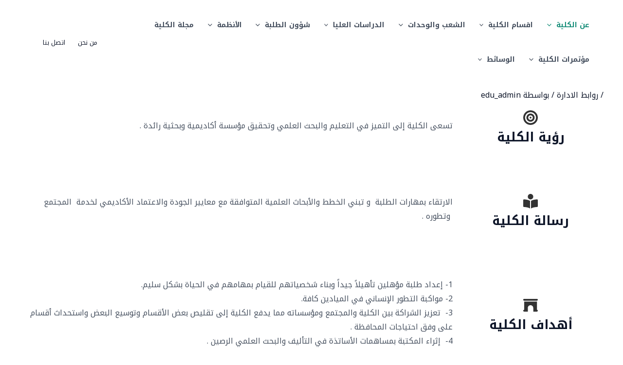

--- FILE ---
content_type: text/css
request_url: https://uomisan.edu.iq/eduweb/ar/wp-content/uploads/uag-plugin/assets/1000/uag-css-522.css?ver=1768369677
body_size: 5436
content:
.wp-block-uagb-container{display:flex;position:relative;box-sizing:border-box;transition-property:box-shadow;transition-duration:0.2s;transition-timing-function:ease}.wp-block-uagb-container .spectra-container-link-overlay{bottom:0;left:0;position:absolute;right:0;top:0;z-index:10}.wp-block-uagb-container.uagb-is-root-container{margin-left:auto;margin-right:auto}.wp-block-uagb-container.alignfull.uagb-is-root-container .uagb-container-inner-blocks-wrap{display:flex;position:relative;box-sizing:border-box;margin-left:auto !important;margin-right:auto !important}.wp-block-uagb-container .wp-block-uagb-blockquote,.wp-block-uagb-container .wp-block-spectra-pro-login,.wp-block-uagb-container .wp-block-spectra-pro-register{margin:unset}.wp-block-uagb-container .uagb-container__video-wrap{height:100%;width:100%;top:0;left:0;position:absolute;overflow:hidden;-webkit-transition:opacity 1s;-o-transition:opacity 1s;transition:opacity 1s}.wp-block-uagb-container .uagb-container__video-wrap video{max-width:100%;width:100%;height:100%;margin:0;line-height:1;border:none;display:inline-block;vertical-align:baseline;-o-object-fit:cover;object-fit:cover;background-size:cover}.wp-block-uagb-container.uagb-layout-grid{display:grid;width:100%}.wp-block-uagb-container.uagb-layout-grid>.uagb-container-inner-blocks-wrap{display:inherit;width:inherit}.wp-block-uagb-container.uagb-layout-grid>.uagb-container-inner-blocks-wrap>.wp-block-uagb-container{max-width:unset !important;width:unset !important}.wp-block-uagb-container.uagb-layout-grid>.wp-block-uagb-container{max-width:unset !important;width:unset !important}.wp-block-uagb-container.uagb-layout-grid.uagb-is-root-container{margin-left:auto;margin-right:auto}.wp-block-uagb-container.uagb-layout-grid.uagb-is-root-container>.wp-block-uagb-container{max-width:unset !important;width:unset !important}.wp-block-uagb-container.uagb-layout-grid.alignwide.uagb-is-root-container{margin-left:auto;margin-right:auto}.wp-block-uagb-container.uagb-layout-grid.alignfull.uagb-is-root-container .uagb-container-inner-blocks-wrap{display:inherit;position:relative;box-sizing:border-box;margin-left:auto !important;margin-right:auto !important}body .wp-block-uagb-container>.uagb-container-inner-blocks-wrap>*:not(.wp-block-uagb-container):not(.wp-block-uagb-column):not(.wp-block-uagb-container):not(.wp-block-uagb-section):not(.uagb-container__shape):not(.uagb-container__video-wrap):not(.wp-block-spectra-pro-register):not(.wp-block-spectra-pro-login):not(.uagb-slider-container):not(.spectra-image-gallery__control-lightbox):not(.wp-block-uagb-info-box),body .wp-block-uagb-container>.uagb-container-inner-blocks-wrap,body .wp-block-uagb-container>*:not(.wp-block-uagb-container):not(.wp-block-uagb-column):not(.wp-block-uagb-container):not(.wp-block-uagb-section):not(.uagb-container__shape):not(.uagb-container__video-wrap):not(.wp-block-spectra-pro-register):not(.wp-block-spectra-pro-login):not(.uagb-slider-container):not(.spectra-container-link-overlay):not(.spectra-image-gallery__control-lightbox):not(.wp-block-uagb-lottie):not(.uagb-faq__outer-wrap){min-width:unset !important;width:100%;position:relative}body .ast-container .wp-block-uagb-container>.uagb-container-inner-blocks-wrap>.wp-block-uagb-container>ul,body .ast-container .wp-block-uagb-container>.uagb-container-inner-blocks-wrap>.wp-block-uagb-container ol,body .ast-container .wp-block-uagb-container>.uagb-container-inner-blocks-wrap>ul,body .ast-container .wp-block-uagb-container>.uagb-container-inner-blocks-wrap ol{max-width:-webkit-fill-available;margin-block-start:0;margin-block-end:0;margin-left:20px}.ast-plain-container .editor-styles-wrapper .block-editor-block-list__layout.is-root-container .uagb-is-root-container.wp-block-uagb-container.alignwide{margin-left:auto;margin-right:auto}.uagb-container__shape{overflow:hidden;position:absolute;left:0;width:100%;line-height:0;direction:ltr}.uagb-container__shape-top{top:-3px}.uagb-container__shape-bottom{bottom:-3px}.uagb-container__shape.uagb-container__invert.uagb-container__shape-bottom,.uagb-container__shape.uagb-container__invert.uagb-container__shape-top{-webkit-transform:rotate(180deg);-ms-transform:rotate(180deg);transform:rotate(180deg)}.uagb-container__shape.uagb-container__shape-flip svg{transform:translateX(-50%) rotateY(180deg)}.uagb-container__shape svg{display:block;width:-webkit-calc(100% + 1.3px);width:calc(100% + 1.3px);position:relative;left:50%;-webkit-transform:translateX(-50%);-ms-transform:translateX(-50%);transform:translateX(-50%)}.uagb-container__shape .uagb-container__shape-fill{-webkit-transform-origin:center;-ms-transform-origin:center;transform-origin:center;-webkit-transform:rotateY(0deg);transform:rotateY(0deg)}.uagb-container__shape.uagb-container__shape-above-content{z-index:9;pointer-events:none}.nv-single-page-wrap .nv-content-wrap.entry-content .wp-block-uagb-container.alignfull{margin-left:calc(50% - 50vw);margin-right:calc(50% - 50vw)}@media only screen and (max-width: 767px){.wp-block-uagb-container .wp-block-uagb-advanced-heading{width:-webkit-fill-available}}.wp-block-uagb-image--align-none{justify-content:center}
.uagb-ifb-content>svg *{-webkit-transition:all 0.2s;-o-transition:all 0.2s;transition:all 0.2s}.uagb-ifb-content>svg,.uagb-ifb-content{display:inline-block}.uagb-ifb-content>svg{vertical-align:middle;width:inherit;height:inherit;font-style:initial}.uagb-ifb-content .uagb-ifb-icon-wrap svg{box-sizing:content-box;width:inherit;height:inherit}.uagb-ifb-button-wrapper:empty{display:none}div.uagb-ifb-button-wrapper a.uagb-infobox-cta-link,div.uagb-ifb-cta a.uagb-infobox-cta-link,.entry .entry-content a.uagb-infobox-cta-link,a.uagb-infobox-link-wrap,.entry .entry-content a.uagb-infobox-link-wrap{text-decoration:none;align-items:center}.uagb-infobox-icon-left-title.uagb-infobox-image-valign-middle .uagb-ifb-title-wrap,.uagb-infobox-icon-right-title.uagb-infobox-image-valign-middle .uagb-ifb-title-wrap,.uagb-infobox-image-valign-middle .uagb-ifb-icon-wrap,.uagb-infobox-image-valign-middle .uagb-ifb-image-content,.uagb-infobox-icon-left.uagb-infobox-image-valign-middle .uagb-ifb-content,.uagb-infobox-icon-right.uagb-infobox-image-valign-middle .uagb-ifb-content{-ms-flex-item-align:center;-webkit-align-self:center;align-self:center}.uagb-infobox-icon-left-title.uagb-infobox-image-valign-top .uagb-ifb-title-wrap,.uagb-infobox-icon-right-title.uagb-infobox-image-valign-top .uagb-ifb-title-wrap,.uagb-infobox-image-valign-top .uagb-ifb-icon-wrap,.uagb-infobox-image-valign-top .uagb-ifb-image-content,.uagb-infobox-icon-left.uagb-infobox-image-valign-top .uagb-ifb-content,.uagb-infobox-icon-right.uagb-infobox-image-valign-top .uagb-ifb-content{-webkit-align-self:self-start;align-self:self-start}.uagb-infobox-left{justify-content:flex-start;text-align:left;-webkit-box-pack:start;-ms-flex-pack:start;-webkit-justify-content:flex-start;-moz-box-pack:start}.uagb-infobox-center{justify-content:center;text-align:center;-webkit-box-pack:center;-ms-flex-pack:center;-webkit-justify-content:center;-moz-box-pack:center}.uagb-infobox-right{justify-content:flex-end;text-align:right;-webkit-box-pack:end;-ms-flex-pack:end;-webkit-justify-content:flex-end;-moz-box-pack:end}.uagb-infobox-icon-above-title.uagb-infobox__content-wrap,.uagb-infobox-icon-below-title.uagb-infobox__content-wrap{display:block;width:100%}.uagb-infobox-icon-left-title .uagb-ifb-content>svg,.uagb-infobox-icon-left .uagb-ifb-content>svg{margin-right:10px}.uagb-infobox-icon-right-title .uagb-ifb-content>svg,.uagb-infobox-icon-right .uagb-ifb-content>svg{margin-left:10px}.uagb-infobox-icon-left.uagb-infobox__content-wrap,.uagb-infobox-icon-right.uagb-infobox__content-wrap,.uagb-infobox-icon-left-title .uagb-ifb-left-title-image,.uagb-infobox-icon-right-title .uagb-ifb-right-title-image{display:-webkit-box;display:-ms-flexbox;display:-webkit-flex;display:-moz-box;display:flex;-js-display:flex}.uagb-infobox-icon-left-title .uagb-ifb-left-title-image .uagb-ifb-image-content,.uagb-infobox-icon-right-title .uagb-ifb-right-title-image .uagb-ifb-image-content,.uagb-infobox-icon-left .uagb-ifb-image-content,.uagb-infobox-icon-right .uagb-ifb-image-content{flex-shrink:0;line-height:0}.uagb-infobox-icon-left-title .uagb-ifb-left-title-image .uagb-ifb-title-wrap,.uagb-infobox-icon-right-title .uagb-ifb-right-title-image .uagb-ifb-title-wrap,.uagb-infobox-icon-left .uagb-ifb-content,.uagb-infobox-icon-right .uagb-ifb-content{flex-grow:1}.uagb-infobox-icon-right.uagb-infobox__content-wrap,.uagb-infobox-icon-right-title .uagb-ifb-right-title-image{-webkit-box-pack:end;-ms-flex-pack:end;-webkit-justify-content:flex-end;-moz-box-pack:end;justify-content:flex-end}.uagb-ifb-content img{position:relative;display:inline-block;line-height:0;width:auto;height:auto !important;max-width:100%;border-radius:inherit;-webkit-box-sizing:content-box;-moz-box-sizing:content-box;-webkit-border-radius:inherit}.uagb-infobox-module-link{position:absolute;top:0;right:0;bottom:0;left:0;z-index:4;width:100%;height:100%}.uagb-edit-mode .uagb-infobox-module-link{z-index:2}.uagb-infobox-link-icon-after{margin-right:0;margin-left:5px}.uagb-infobox-link-icon-before{margin-right:5px;margin-left:0}.uagb-infobox-link-icon{-webkit-transition:all 200ms linear;transition:all 200ms linear}.uagb-infobox__content-wrap{box-sizing:border-box;position:relative;width:100%;word-break:break-word;z-index:1}.uagb-ifb-separator{display:inline-block;margin:0;border-top-color:#333;border-top-style:solid;border-top-width:2px;line-height:0}.uagb-ifb-button-wrapper{line-height:1}.uagb-ifb-button-wrapper.uagb-ifb-button-type-text .uagb-infobox-cta-link.wp-block-button__link{background-color:unset;border:none}.uagb-ifb-button-wrapper.uagb-ifb-button-type-text .uagb-infobox-cta-link.wp-block-button__link:hover{background-color:unset;border-color:unset}.uagb-ifb-button-wrapper .uagb-infobox-cta-link{cursor:pointer}.uagb-ifb-button-wrapper .uagb-infobox-cta-link.wp-block-button__link{width:auto}.uagb-ifb-button-wrapper .wp-block-button__link svg,.uagb-ifb-button-wrapper .ast-outline-button svg{fill:currentColor}.uagb-infobox__content-wrap a{-webkit-box-shadow:none;box-shadow:none;text-decoration:none}.uagb-ifb-title-wrap{width:100%}.uagb-ifb-title{margin-block-start:0}.uagb-ifb-title-wrap .uagb-ifb-title-prefix{display:block;padding:0;margin:0}.uagb-infobox__content-wrap.uagb-infobox__content-wrap{position:relative}.uagb-ifb-content{width:100%}.uagb-infobox__content-wrap.uagb-infobox,.uagb-ifb-content,.uagb-ifb-title-wrap,.uagb-ifb-title-prefix *,svg.dashicon.dashicons-upload{z-index:1}a.uagb-infobox-link-wrap{color:inherit}.uagb-ifb-content p:empty{display:none}.uagb-infobox__content-wrap .uagb-ifb-content img{display:inline-block;max-width:100%}.uagb-infobox__content-wrap .uagb-ifb-content svg{display:inline-block}.uagb-infobox__content-wrap .uagb-ifb-icon-wrap,.uagb-infobox-icon-left .uagb-ifb-image-content,.uagb-infobox-icon-right .uagb-ifb-image-content{box-sizing:content-box}.uagb-infobox-cta-link>svg{vertical-align:middle;width:15px;height:15px;font-size:15px}.uagb-infobox-cta-link{display:inline-flex}.block-editor-page #wpwrap .uagb-infobox-cta-link svg,.uagb-infobox-cta-link svg{font-style:normal}.uagb-infobox-icon-left-title .uagb-ifb-icon-wrap,.uagb-infobox-icon-left .uagb-ifb-icon-wrap{margin-right:10px;line-height:0}.uagb-infobox-icon-right-title .uagb-ifb-icon-wrap,.uagb-infobox-icon-right .uagb-ifb-icon-wrap{margin-left:10px;line-height:0}html[dir="rtl"] .uagb-infobox-icon-left-title .uagb-ifb-icon-wrap,html[dir="rtl"] .uagb-infobox-icon-left .uagb-ifb-icon-wrap{margin-left:10px;line-height:0}html[dir="rtl"] .uagb-infobox-icon-right-title .uagb-ifb-icon-wrap,html[dir="rtl"] .uagb-infobox-icon-right .uagb-ifb-icon-wrap{margin-right:10px;line-height:0}html[dir="rtl"] .uagb-infobox-left{justify-content:flex-end;text-align:right;-webkit-box-pack:end;-ms-flex-pack:end;-webkit-justify-content:flex-end;-moz-box-pack:end}html[dir="rtl"] .uagb-infobox-right{justify-content:flex-start;text-align:left;-webkit-box-pack:start;-ms-flex-pack:start;-webkit-justify-content:flex-start;-moz-box-pack:start}.uagb-infobox-icon-left .uagb-ifb-left-right-wrap,.uagb-infobox-icon-right .uagb-ifb-left-right-wrap,.uagb-infobox-icon-left-title .uagb-ifb-left-title-image,.uagb-infobox-icon-right-title .uagb-ifb-right-title-image{display:-webkit-box;display:-ms-flexbox;display:flex}.uagb-infobox-icon-right .uagb-ifb-left-right-wrap,.uagb-infobox-icon-right-title .uagb-ifb-right-title-image{-webkit-box-pack:end;-ms-flex-pack:end;-webkit-justify-content:flex-end;-moz-box-pack:end;justify-content:flex-end}a.uagb-infbox__link-to-all{position:absolute;top:0;left:0;z-index:3;width:100%;height:100%;box-shadow:none;text-decoration:none;-webkit-box-shadow:none}@media only screen and (max-width: 976px){.uagb-infobox-stacked-tablet.uagb-infobox__content-wrap .uagb-ifb-image-content{padding:0;margin-bottom:20px}.uagb-infobox-stacked-tablet.uagb-reverse-order-tablet.uagb-infobox__content-wrap{display:-webkit-inline-box;display:-ms-inline-flexbox;display:-webkit-inline-flex;display:-moz-inline-box;display:inline-flex;flex-direction:column-reverse;-js-display:inline-flex;-webkit-box-orient:vertical;-webkit-box-direction:reverse;-ms-flex-direction:column-reverse;-webkit-flex-direction:column-reverse;-moz-box-orient:vertical;-moz-box-direction:reverse}.uagb-infobox-stacked-tablet.uagb-infobox__content-wrap .uagb-ifb-content,.uagb-infobox-stacked-tablet.uagb-infobox__content-wrap .uagb-ifb-icon-wrap,.uagb-infobox-stacked-tablet.uagb-infobox__content-wrap .uagb-ifb-image-content{display:block;width:100%;text-align:center}.uagb-infobox-stacked-tablet.uagb-infobox__content-wrap .uagb-ifb-icon-wrap,.uagb-infobox-stacked-tablet.uagb-infobox__content-wrap .uagb-ifb-image-content{margin-right:0;margin-left:0}.uagb-infobox-stacked-tablet.uagb-infobox__content-wrap{display:inline-block}.uagb-infobox-icon-left-title.uagb-infobox-stacked-tablet .uagb-ifb-image-content,.uagb-infobox-icon-left-title.uagb-infobox-stacked-tablet .uagb-ifb-icon-wrap,.uagb-infobox-icon-left.uagb-infobox-stacked-tablet .uagb-ifb-image-content,.uagb-infobox-icon-left.uagb-infobox-stacked-tablet .uagb-ifb-icon-wrap{margin-right:0}.uagb-infobox-icon-right-title.uagb-infobox-stacked-tablet .uagb-ifb-image-content,.uagb-infobox-icon-right-title.uagb-infobox-stacked-tablet .uagb-ifb-icon-wrap,.uagb-infobox-icon-right.uagb-infobox-stacked-tablet .uagb-ifb-image-content,.uagb-infobox-icon-right.uagb-infobox-stacked-tablet .uagb-ifb-icon-wrap{margin-left:0}.uagb-infobox-icon-left-title .uagb-ifb-separator{margin:10px 0}}@media screen and (max-width: 767px){.uagb-infobox-stacked-mobile.uagb-infobox__content-wrap{display:inline-block}.uagb-infobox-stacked-mobile.uagb-infobox__content-wrap .uagb-ifb-image-content,.uagb-infobox-stacked-mobile.uagb-infobox__content-wrap .uagb-ifb-icon-wrap{padding:0;margin-bottom:20px;margin-right:0;margin-left:0}.uagb-infobox-stacked-mobile.uagb-infobox__content-wrap.uagb-reverse-order-mobile{display:-webkit-inline-box;display:-ms-inline-flexbox;display:-webkit-inline-flex;display:-moz-inline-box;display:inline-flex;flex-direction:column-reverse;-js-display:inline-flex;-webkit-box-orient:vertical;-webkit-box-direction:reverse;-ms-flex-direction:column-reverse;-webkit-flex-direction:column-reverse;-moz-box-orient:vertical;-moz-box-direction:reverse}.uagb-infobox-stacked-mobile.uagb-infobox__content-wrap .uagb-ifb-image-content,.uagb-infobox-stacked-mobile.uagb-infobox__content-wrap .uagb-ifb-icon-wrap,.uagb-infobox-stacked-mobile.uagb-infobox__content-wrap .uagb-ifb-content{display:block;width:100%;text-align:center}.uagb-infobox-icon-left-title.uagb-infobox-stacked-mobile .uagb-ifb-image-content,.uagb-infobox-icon-left-title.uagb-infobox-stacked-mobile .uagb-ifb-icon-wrap,.uagb-infobox-icon-left.uagb-infobox-stacked-mobile .uagb-ifb-image-content,.uagb-infobox-icon-left.uagb-infobox-stacked-mobile .uagb-ifb-icon-wrap{margin-right:0}.uagb-infobox-icon-right-title.uagb-infobox-stacked-mobile .uagb-ifb-image-content,.uagb-infobox-icon-right-title.uagb-infobox-stacked-mobile .uagb-ifb-icon-wrap,.uagb-infobox-icon-right.uagb-infobox-stacked-mobile .uagb-ifb-image-content,.uagb-infobox-icon-right.uagb-infobox-stacked-mobile .uagb-ifb-icon-wrap{margin-left:0}.uagb-infobox-icon-left-title .uagb-ifb-separator{margin:10px 0}}.uagb-ifb-icon svg{width:inherit;height:inherit;vertical-align:middle}.uagb-ifb-button-icon{height:15px;width:15px;font-size:15px;vertical-align:middle}.uagb-ifb-button-icon svg{height:inherit;width:inherit;display:inline-block}.uagb-ifb-button-icon.uagb-ifb-align-icon-after{float:right}.uagb-ifb-cta-button{display:inline-block}.uagb-disable-link{pointer-events:none}@media only screen and (min-width: 977px){.uagb-infobox-margin-wrapper{display:flex}}.uagb-ifb-content .uagb-ifb-desc p:last-child{margin-bottom:0}
.wp-block-uagb-container.uagb-block-158035ab .uagb-container__shape-top svg{width: calc( 100% + 1.3px );}.wp-block-uagb-container.uagb-block-158035ab .uagb-container__shape.uagb-container__shape-top .uagb-container__shape-fill{fill: rgba(51,51,51,1);}.wp-block-uagb-container.uagb-block-158035ab .uagb-container__shape-bottom svg{width: calc( 100% + 1.3px );}.wp-block-uagb-container.uagb-block-158035ab .uagb-container__shape.uagb-container__shape-bottom .uagb-container__shape-fill{fill: rgba(51,51,51,1);}.wp-block-uagb-container.uagb-block-158035ab .uagb-container__video-wrap video{opacity: 1;}.wp-block-uagb-container.uagb-is-root-container .uagb-block-158035ab{max-width: 100%;width: 100%;}.wp-block-uagb-container.uagb-is-root-container.alignfull.uagb-block-158035ab > .uagb-container-inner-blocks-wrap{--inner-content-custom-width: min( 100%, 1200px);max-width: var(--inner-content-custom-width);width: 100%;flex-direction: row;align-items: center;justify-content: center;flex-wrap: nowrap;row-gap: 20px;column-gap: 20px;}.wp-block-uagb-container.uagb-block-158035ab{box-shadow: 0px 0px   #00000070 ;padding-top: 10px;padding-bottom: 10px;padding-left: 10px;padding-right: 10px;margin-top: 0px !important;margin-bottom: 50px !important;margin-left: 0px;margin-right: 0px;overflow: visible;order: initial;border-color: inherit;row-gap: 20px;column-gap: 20px;}.wp-block-uagb-container.uagb-block-9141987e .uagb-container__shape-top svg{width: calc( 100% + 1.3px );}.wp-block-uagb-container.uagb-block-9141987e .uagb-container__shape.uagb-container__shape-top .uagb-container__shape-fill{fill: rgba(51,51,51,1);}.wp-block-uagb-container.uagb-block-9141987e .uagb-container__shape-bottom svg{width: calc( 100% + 1.3px );}.wp-block-uagb-container.uagb-block-9141987e .uagb-container__shape.uagb-container__shape-bottom .uagb-container__shape-fill{fill: rgba(51,51,51,1);}.wp-block-uagb-container.uagb-block-9141987e .uagb-container__video-wrap video{opacity: 1;}.wp-block-uagb-container.uagb-is-root-container .uagb-block-9141987e{max-width: 25%;width: 100%;}.wp-block-uagb-container.uagb-is-root-container.alignfull.uagb-block-9141987e > .uagb-container-inner-blocks-wrap{--inner-content-custom-width: min( 100%, 1200px);max-width: var(--inner-content-custom-width);width: 100%;flex-direction: column;align-items: center;justify-content: center;flex-wrap: nowrap;row-gap: 20px;column-gap: 20px;}.wp-block-uagb-container.uagb-block-9141987e{box-shadow: 0px 0px   #00000070 ;padding-top: 10px;padding-bottom: 10px;padding-left: 10px;padding-right: 10px;margin-top:  !important;margin-bottom:  !important;overflow: visible;order: initial;border-color: inherit;flex-direction: column;align-items: center;justify-content: center;flex-wrap: nowrap;row-gap: 20px;column-gap: 20px;}.uagb-block-8ddebd8d .uagb-ifb-icon{width: 30px;line-height: 30px;}.uagb-block-8ddebd8d .uagb-ifb-icon > span{font-size: 30px;width: 30px;line-height: 30px;color: #333;}.uagb-block-8ddebd8d .uagb-ifb-icon svg{fill: #333;}.uagb-block-8ddebd8d.uagb-infobox__content-wrap .uagb-ifb-icon-wrap svg{width: 30px;height: 30px;line-height: 30px;font-size: 30px;color: #333;fill: #333;}.uagb-block-8ddebd8d .uagb-ifb-content .uagb-ifb-icon-wrap svg{line-height: 30px;font-size: 30px;color: #333;fill: #333;}.uagb-block-8ddebd8d .uagb-iconbox-icon-wrap{margin: auto;display: inline-flex;align-items: center;justify-content: center;box-sizing: content-box;width: 30px;height: 30px;line-height: 30px;padding-left: 0px;padding-right: 0px;padding-top: 0px;padding-bottom: 0px;}.uagb-block-8ddebd8d.uagb-infobox__content-wrap .uagb-ifb-icon-wrap > svg{padding-left: 0px;padding-right: 0px;padding-top: 0px;padding-bottom: 0px;}.uagb-block-8ddebd8d.uagb-infobox__content-wrap .uagb-ifb-content .uagb-ifb-icon-wrap > svg{padding-left: 0px;padding-right: 0px;padding-top: 0px;padding-bottom: 0px;}.uagb-block-8ddebd8d .uagb-ifb-content .uagb-ifb-left-title-image svg{width: 30px;line-height: 30px;font-size: 30px;color: #333;fill: #333;}.uagb-block-8ddebd8d .uagb-ifb-content .uagb-ifb-right-title-image svg{width: 30px;line-height: 30px;font-size: 30px;color: #333;fill: #333;}.uagb-block-8ddebd8d .uagb-infobox__content-wrap .uagb-ifb-imgicon-wrap{padding-left: 0px;padding-right: 0px;padding-top: 0px;padding-bottom: 0px;}.uagb-block-8ddebd8d .uagb-infobox .uagb-ifb-image-content img{border-radius: 0px;}.uagb-block-8ddebd8d.uagb-infobox__content-wrap img{padding-left: 0px;padding-right: 0px;padding-top: 0px;padding-bottom: 0px;border-radius: 0px;}.uagb-block-8ddebd8d.uagb-infobox__content-wrap .uagb-ifb-content .uagb-ifb-right-title-image > img{padding-left: 0px;padding-right: 0px;padding-top: 0px;padding-bottom: 0px;border-radius: 0px;}.uagb-block-8ddebd8d.uagb-infobox__content-wrap .uagb-ifb-content .uagb-ifb-left-title-image > img{padding-left: 0px;padding-right: 0px;padding-top: 0px;padding-bottom: 0px;border-radius: 0px;}.uagb-block-8ddebd8d.uagb-infobox__content-wrap .uagb-ifb-content > img{padding-left: 0px;padding-right: 0px;padding-top: 0px;padding-bottom: 0px;border-radius: 0px;}.uagb-block-8ddebd8d .uagb-ifb-title-wrap .uagb-ifb-title-prefix{margin-bottom: 10px;margin-top: 5px;}.uagb-block-8ddebd8d.wp-block-uagb-info-box .uagb-ifb-title{margin-bottom: 10px;}.uagb-block-8ddebd8d.wp-block-uagb-info-box .uagb-ifb-desc{margin-bottom: 20px;}.uagb-block-8ddebd8d .uagb-ifb-separator{width: 30%;border-top-width: 2px;border-top-color: #333;border-top-style: solid;margin-bottom: 0px;}.uagb-block-8ddebd8d .uagb-infobox__content-wrap .uagb-ifb-separator{width: 30%;border-top-width: 2px;border-top-color: #333;border-top-style: solid;}.uagb-block-8ddebd8d .uagb-ifb-align-icon-after{margin-left: 5px;}.uagb-block-8ddebd8d .uagb-ifb-align-icon-before{margin-right: 5px;}.uagb-block-8ddebd8d.uagb-infobox__content-wrap .uagb-ifb-content svg{box-sizing: content-box;}.uagb-block-8ddebd8d.uagb-infobox__content-wrap .uagb-ifb-content img{box-sizing: content-box;}.uagb-block-8ddebd8d .uagb-infobox__content-wrap{text-align: center;}.uagb-block-8ddebd8d.uagb-infobox-icon-above-title{text-align: center;}.uagb-block-8ddebd8d.uagb-infobox__content-wrap .uagb-infobox-cta-link > svg {margin-left: 5px;}[dir=rtl] .uagb-block-8ddebd8d .uagb-iconbox-icon-wrap{padding-right: 0px;padding-left: 0px;}[dir=rtl] .uagb-block-8ddebd8d.uagb-infobox__content-wrap .uagb-ifb-icon-wrap > svg{padding-right: 0px;padding-left: 0px;}[dir=rtl] .uagb-block-8ddebd8d.uagb-infobox__content-wrap .uagb-ifb-content .uagb-ifb-icon-wrap > svg{padding-right: 0px;padding-left: 0px;}[dir=rtl] .uagb-block-8ddebd8d.uagb-infobox__content-wrap img{padding-right: 0px;padding-left: 0px;}[dir=rtl] .uagb-block-8ddebd8d.uagb-infobox__content-wrap .uagb-ifb-content .uagb-ifb-right-title-image > img{padding-right: 0px;padding-left: 0px;}[dir=rtl] .uagb-block-8ddebd8d.uagb-infobox__content-wrap .uagb-ifb-content .uagb-ifb-left-title-image > img{padding-right: 0px;padding-left: 0px;}[dir=rtl] .uagb-block-8ddebd8d.uagb-infobox__content-wrap .uagb-ifb-content > img{padding-right: 0px;padding-left: 0px;}[dir=rtl] .uagb-block-8ddebd8d.uagb-infobox__content-wrap{text-align: center;}[dir=rtl] .uagb-block-8ddebd8d.uagb-infobox-icon-above-title{text-align: center;}[dir=rtl] .uagb-block-8ddebd8d.uagb-infobox__content-wrap .uagb-infobox-cta-link > svg{margin-right: 5px;margin-left: 0px;}.wp-block-uagb-container.uagb-block-308a01ce .uagb-container__shape-top svg{width: calc( 100% + 1.3px );}.wp-block-uagb-container.uagb-block-308a01ce .uagb-container__shape.uagb-container__shape-top .uagb-container__shape-fill{fill: rgba(51,51,51,1);}.wp-block-uagb-container.uagb-block-308a01ce .uagb-container__shape-bottom svg{width: calc( 100% + 1.3px );}.wp-block-uagb-container.uagb-block-308a01ce .uagb-container__shape.uagb-container__shape-bottom .uagb-container__shape-fill{fill: rgba(51,51,51,1);}.wp-block-uagb-container.uagb-block-308a01ce .uagb-container__video-wrap video{opacity: 1;}.wp-block-uagb-container.uagb-is-root-container .uagb-block-308a01ce{max-width: 75%;width: 100%;}.wp-block-uagb-container.uagb-is-root-container.alignfull.uagb-block-308a01ce > .uagb-container-inner-blocks-wrap{--inner-content-custom-width: min( 100%, 1200px);max-width: var(--inner-content-custom-width);width: 100%;flex-direction: column;align-items: center;justify-content: center;flex-wrap: nowrap;row-gap: 20px;column-gap: 20px;}.wp-block-uagb-container.uagb-block-308a01ce{box-shadow: 0px 0px   #00000070 ;padding-top: 10px;padding-bottom: 10px;padding-left: 10px;padding-right: 10px;margin-top:  !important;margin-bottom:  !important;overflow: visible;order: initial;border-color: inherit;flex-direction: column;align-items: center;justify-content: center;flex-wrap: nowrap;row-gap: 20px;column-gap: 20px;}.uagb-block-2de911c7 .uagb-ifb-icon{width: 30px;line-height: 30px;}.uagb-block-2de911c7 .uagb-ifb-icon > span{font-size: 30px;width: 30px;line-height: 30px;color: #333;}.uagb-block-2de911c7 .uagb-ifb-icon svg{fill: #333;}.uagb-block-2de911c7.uagb-infobox__content-wrap .uagb-ifb-icon-wrap svg{width: 30px;height: 30px;line-height: 30px;font-size: 30px;color: #333;fill: #333;}.uagb-block-2de911c7 .uagb-ifb-content .uagb-ifb-icon-wrap svg{line-height: 30px;font-size: 30px;color: #333;fill: #333;}.uagb-block-2de911c7 .uagb-iconbox-icon-wrap{margin: auto;display: inline-flex;align-items: center;justify-content: center;box-sizing: content-box;width: 30px;height: 30px;line-height: 30px;padding-left: 0px;padding-right: 0px;padding-top: 0px;padding-bottom: 0px;}.uagb-block-2de911c7.uagb-infobox__content-wrap .uagb-ifb-icon-wrap > svg{padding-left: 0px;padding-right: 0px;padding-top: 0px;padding-bottom: 0px;}.uagb-block-2de911c7.uagb-infobox__content-wrap .uagb-ifb-content .uagb-ifb-icon-wrap > svg{padding-left: 0px;padding-right: 0px;padding-top: 0px;padding-bottom: 0px;}.uagb-block-2de911c7 .uagb-ifb-content .uagb-ifb-left-title-image svg{width: 30px;line-height: 30px;font-size: 30px;color: #333;fill: #333;}.uagb-block-2de911c7 .uagb-ifb-content .uagb-ifb-right-title-image svg{width: 30px;line-height: 30px;font-size: 30px;color: #333;fill: #333;}.uagb-block-2de911c7 .uagb-infobox__content-wrap .uagb-ifb-imgicon-wrap{padding-left: 0px;padding-right: 0px;padding-top: 0px;padding-bottom: 0px;}.uagb-block-2de911c7 .uagb-infobox .uagb-ifb-image-content img{border-radius: 0px;}.uagb-block-2de911c7.uagb-infobox__content-wrap img{padding-left: 0px;padding-right: 0px;padding-top: 0px;padding-bottom: 0px;border-radius: 0px;}.uagb-block-2de911c7.uagb-infobox__content-wrap .uagb-ifb-content .uagb-ifb-right-title-image > img{padding-left: 0px;padding-right: 0px;padding-top: 0px;padding-bottom: 0px;border-radius: 0px;}.uagb-block-2de911c7.uagb-infobox__content-wrap .uagb-ifb-content .uagb-ifb-left-title-image > img{padding-left: 0px;padding-right: 0px;padding-top: 0px;padding-bottom: 0px;border-radius: 0px;}.uagb-block-2de911c7.uagb-infobox__content-wrap .uagb-ifb-content > img{padding-left: 0px;padding-right: 0px;padding-top: 0px;padding-bottom: 0px;border-radius: 0px;}.uagb-block-2de911c7 .uagb-ifb-title-wrap .uagb-ifb-title-prefix{margin-bottom: 10px;margin-top: 5px;}.uagb-block-2de911c7.wp-block-uagb-info-box .uagb-ifb-title{margin-bottom: 10px;}.uagb-block-2de911c7.wp-block-uagb-info-box .uagb-ifb-desc{margin-bottom: 20px;}.uagb-block-2de911c7 .uagb-ifb-separator{width: 30%;border-top-width: 2px;border-top-color: #333;border-top-style: solid;margin-bottom: 0px;}.uagb-block-2de911c7 .uagb-infobox__content-wrap .uagb-ifb-separator{width: 30%;border-top-width: 2px;border-top-color: #333;border-top-style: solid;}.uagb-block-2de911c7 .uagb-ifb-align-icon-after{margin-left: 5px;}.uagb-block-2de911c7 .uagb-ifb-align-icon-before{margin-right: 5px;}.uagb-block-2de911c7.uagb-infobox__content-wrap .uagb-ifb-content svg{box-sizing: content-box;}.uagb-block-2de911c7.uagb-infobox__content-wrap .uagb-ifb-content img{box-sizing: content-box;}.uagb-block-2de911c7 .uagb-infobox__content-wrap{text-align: left;}.uagb-block-2de911c7.uagb-infobox-icon-above-title{text-align: left;}.uagb-block-2de911c7.uagb-infobox__content-wrap .uagb-infobox-cta-link > svg {margin-left: 5px;}[dir=rtl] .uagb-block-2de911c7 .uagb-iconbox-icon-wrap{padding-right: 0px;padding-left: 0px;}[dir=rtl] .uagb-block-2de911c7.uagb-infobox__content-wrap .uagb-ifb-icon-wrap > svg{padding-right: 0px;padding-left: 0px;}[dir=rtl] .uagb-block-2de911c7.uagb-infobox__content-wrap .uagb-ifb-content .uagb-ifb-icon-wrap > svg{padding-right: 0px;padding-left: 0px;}[dir=rtl] .uagb-block-2de911c7.uagb-infobox__content-wrap img{padding-right: 0px;padding-left: 0px;}[dir=rtl] .uagb-block-2de911c7.uagb-infobox__content-wrap .uagb-ifb-content .uagb-ifb-right-title-image > img{padding-right: 0px;padding-left: 0px;}[dir=rtl] .uagb-block-2de911c7.uagb-infobox__content-wrap .uagb-ifb-content .uagb-ifb-left-title-image > img{padding-right: 0px;padding-left: 0px;}[dir=rtl] .uagb-block-2de911c7.uagb-infobox__content-wrap .uagb-ifb-content > img{padding-right: 0px;padding-left: 0px;}[dir=rtl] .uagb-block-2de911c7.uagb-infobox__content-wrap{text-align: right;}[dir=rtl] .uagb-block-2de911c7.uagb-infobox-icon-above-title{text-align: right;}[dir=rtl] .uagb-block-2de911c7.uagb-infobox__content-wrap .uagb-infobox-cta-link > svg{margin-right: 5px;margin-left: 0px;}.wp-block-uagb-container.uagb-block-158035ab .uagb-container__shape-top svg{width: calc( 100% + 1.3px );}.wp-block-uagb-container.uagb-block-158035ab .uagb-container__shape.uagb-container__shape-top .uagb-container__shape-fill{fill: rgba(51,51,51,1);}.wp-block-uagb-container.uagb-block-158035ab .uagb-container__shape-bottom svg{width: calc( 100% + 1.3px );}.wp-block-uagb-container.uagb-block-158035ab .uagb-container__shape.uagb-container__shape-bottom .uagb-container__shape-fill{fill: rgba(51,51,51,1);}.wp-block-uagb-container.uagb-block-158035ab .uagb-container__video-wrap video{opacity: 1;}.wp-block-uagb-container.uagb-is-root-container .uagb-block-158035ab{max-width: 100%;width: 100%;}.wp-block-uagb-container.uagb-is-root-container.alignfull.uagb-block-158035ab > .uagb-container-inner-blocks-wrap{--inner-content-custom-width: min( 100%, 1200px);max-width: var(--inner-content-custom-width);width: 100%;flex-direction: row;align-items: center;justify-content: center;flex-wrap: nowrap;row-gap: 20px;column-gap: 20px;}.wp-block-uagb-container.uagb-block-158035ab{box-shadow: 0px 0px   #00000070 ;padding-top: 10px;padding-bottom: 10px;padding-left: 10px;padding-right: 10px;margin-top:  !important;margin-bottom:  !important;overflow: visible;order: initial;border-color: inherit;row-gap: 20px;column-gap: 20px;}.wp-block-uagb-container.uagb-block-9141987e .uagb-container__shape-top svg{width: calc( 100% + 1.3px );}.wp-block-uagb-container.uagb-block-9141987e .uagb-container__shape.uagb-container__shape-top .uagb-container__shape-fill{fill: rgba(51,51,51,1);}.wp-block-uagb-container.uagb-block-9141987e .uagb-container__shape-bottom svg{width: calc( 100% + 1.3px );}.wp-block-uagb-container.uagb-block-9141987e .uagb-container__shape.uagb-container__shape-bottom .uagb-container__shape-fill{fill: rgba(51,51,51,1);}.wp-block-uagb-container.uagb-block-9141987e .uagb-container__video-wrap video{opacity: 1;}.wp-block-uagb-container.uagb-is-root-container .uagb-block-9141987e{max-width: 25%;width: 100%;}.wp-block-uagb-container.uagb-is-root-container.alignfull.uagb-block-9141987e > .uagb-container-inner-blocks-wrap{--inner-content-custom-width: min( 100%, 1200px);max-width: var(--inner-content-custom-width);width: 100%;flex-direction: column;align-items: center;justify-content: center;flex-wrap: nowrap;row-gap: 20px;column-gap: 20px;}.wp-block-uagb-container.uagb-block-9141987e{box-shadow: 0px 0px   #00000070 ;padding-top: 10px;padding-bottom: 10px;padding-left: 10px;padding-right: 10px;margin-top:  !important;margin-bottom:  !important;overflow: visible;order: initial;border-color: inherit;flex-direction: column;align-items: center;justify-content: center;flex-wrap: nowrap;row-gap: 20px;column-gap: 20px;}.uagb-block-8ddebd8d .uagb-ifb-icon{width: 30px;line-height: 30px;}.uagb-block-8ddebd8d .uagb-ifb-icon > span{font-size: 30px;width: 30px;line-height: 30px;color: #333;}.uagb-block-8ddebd8d .uagb-ifb-icon svg{fill: #333;}.uagb-block-8ddebd8d.uagb-infobox__content-wrap .uagb-ifb-icon-wrap svg{width: 30px;height: 30px;line-height: 30px;font-size: 30px;color: #333;fill: #333;}.uagb-block-8ddebd8d .uagb-ifb-content .uagb-ifb-icon-wrap svg{line-height: 30px;font-size: 30px;color: #333;fill: #333;}.uagb-block-8ddebd8d .uagb-iconbox-icon-wrap{margin: auto;display: inline-flex;align-items: center;justify-content: center;box-sizing: content-box;width: 30px;height: 30px;line-height: 30px;padding-left: 0px;padding-right: 0px;padding-top: 0px;padding-bottom: 0px;}.uagb-block-8ddebd8d.uagb-infobox__content-wrap .uagb-ifb-icon-wrap > svg{padding-left: 0px;padding-right: 0px;padding-top: 0px;padding-bottom: 0px;}.uagb-block-8ddebd8d.uagb-infobox__content-wrap .uagb-ifb-content .uagb-ifb-icon-wrap > svg{padding-left: 0px;padding-right: 0px;padding-top: 0px;padding-bottom: 0px;}.uagb-block-8ddebd8d .uagb-ifb-content .uagb-ifb-left-title-image svg{width: 30px;line-height: 30px;font-size: 30px;color: #333;fill: #333;}.uagb-block-8ddebd8d .uagb-ifb-content .uagb-ifb-right-title-image svg{width: 30px;line-height: 30px;font-size: 30px;color: #333;fill: #333;}.uagb-block-8ddebd8d .uagb-infobox__content-wrap .uagb-ifb-imgicon-wrap{padding-left: 0px;padding-right: 0px;padding-top: 0px;padding-bottom: 0px;}.uagb-block-8ddebd8d .uagb-infobox .uagb-ifb-image-content img{border-radius: 0px;}.uagb-block-8ddebd8d.uagb-infobox__content-wrap img{padding-left: 0px;padding-right: 0px;padding-top: 0px;padding-bottom: 0px;border-radius: 0px;}.uagb-block-8ddebd8d.uagb-infobox__content-wrap .uagb-ifb-content .uagb-ifb-right-title-image > img{padding-left: 0px;padding-right: 0px;padding-top: 0px;padding-bottom: 0px;border-radius: 0px;}.uagb-block-8ddebd8d.uagb-infobox__content-wrap .uagb-ifb-content .uagb-ifb-left-title-image > img{padding-left: 0px;padding-right: 0px;padding-top: 0px;padding-bottom: 0px;border-radius: 0px;}.uagb-block-8ddebd8d.uagb-infobox__content-wrap .uagb-ifb-content > img{padding-left: 0px;padding-right: 0px;padding-top: 0px;padding-bottom: 0px;border-radius: 0px;}.uagb-block-8ddebd8d .uagb-ifb-title-wrap .uagb-ifb-title-prefix{margin-bottom: 10px;margin-top: 5px;}.uagb-block-8ddebd8d.wp-block-uagb-info-box .uagb-ifb-title{margin-bottom: 10px;}.uagb-block-8ddebd8d.wp-block-uagb-info-box .uagb-ifb-desc{margin-bottom: 20px;}.uagb-block-8ddebd8d .uagb-ifb-separator{width: 30%;border-top-width: 2px;border-top-color: #333;border-top-style: solid;margin-bottom: 0px;}.uagb-block-8ddebd8d .uagb-infobox__content-wrap .uagb-ifb-separator{width: 30%;border-top-width: 2px;border-top-color: #333;border-top-style: solid;}.uagb-block-8ddebd8d .uagb-ifb-align-icon-after{margin-left: 5px;}.uagb-block-8ddebd8d .uagb-ifb-align-icon-before{margin-right: 5px;}.uagb-block-8ddebd8d.uagb-infobox__content-wrap .uagb-ifb-content svg{box-sizing: content-box;}.uagb-block-8ddebd8d.uagb-infobox__content-wrap .uagb-ifb-content img{box-sizing: content-box;}.uagb-block-8ddebd8d .uagb-infobox__content-wrap{text-align: center;}.uagb-block-8ddebd8d.uagb-infobox-icon-above-title{text-align: center;}.uagb-block-8ddebd8d.uagb-infobox__content-wrap .uagb-infobox-cta-link > svg {margin-left: 5px;}[dir=rtl] .uagb-block-8ddebd8d .uagb-iconbox-icon-wrap{padding-right: 0px;padding-left: 0px;}[dir=rtl] .uagb-block-8ddebd8d.uagb-infobox__content-wrap .uagb-ifb-icon-wrap > svg{padding-right: 0px;padding-left: 0px;}[dir=rtl] .uagb-block-8ddebd8d.uagb-infobox__content-wrap .uagb-ifb-content .uagb-ifb-icon-wrap > svg{padding-right: 0px;padding-left: 0px;}[dir=rtl] .uagb-block-8ddebd8d.uagb-infobox__content-wrap img{padding-right: 0px;padding-left: 0px;}[dir=rtl] .uagb-block-8ddebd8d.uagb-infobox__content-wrap .uagb-ifb-content .uagb-ifb-right-title-image > img{padding-right: 0px;padding-left: 0px;}[dir=rtl] .uagb-block-8ddebd8d.uagb-infobox__content-wrap .uagb-ifb-content .uagb-ifb-left-title-image > img{padding-right: 0px;padding-left: 0px;}[dir=rtl] .uagb-block-8ddebd8d.uagb-infobox__content-wrap .uagb-ifb-content > img{padding-right: 0px;padding-left: 0px;}[dir=rtl] .uagb-block-8ddebd8d.uagb-infobox__content-wrap{text-align: center;}[dir=rtl] .uagb-block-8ddebd8d.uagb-infobox-icon-above-title{text-align: center;}[dir=rtl] .uagb-block-8ddebd8d.uagb-infobox__content-wrap .uagb-infobox-cta-link > svg{margin-right: 5px;margin-left: 0px;}.wp-block-uagb-container.uagb-block-308a01ce .uagb-container__shape-top svg{width: calc( 100% + 1.3px );}.wp-block-uagb-container.uagb-block-308a01ce .uagb-container__shape.uagb-container__shape-top .uagb-container__shape-fill{fill: rgba(51,51,51,1);}.wp-block-uagb-container.uagb-block-308a01ce .uagb-container__shape-bottom svg{width: calc( 100% + 1.3px );}.wp-block-uagb-container.uagb-block-308a01ce .uagb-container__shape.uagb-container__shape-bottom .uagb-container__shape-fill{fill: rgba(51,51,51,1);}.wp-block-uagb-container.uagb-block-308a01ce .uagb-container__video-wrap video{opacity: 1;}.wp-block-uagb-container.uagb-is-root-container .uagb-block-308a01ce{max-width: 75%;width: 100%;}.wp-block-uagb-container.uagb-is-root-container.alignfull.uagb-block-308a01ce > .uagb-container-inner-blocks-wrap{--inner-content-custom-width: min( 100%, 1200px);max-width: var(--inner-content-custom-width);width: 100%;flex-direction: column;align-items: center;justify-content: center;flex-wrap: nowrap;row-gap: 20px;column-gap: 20px;}.wp-block-uagb-container.uagb-block-308a01ce{box-shadow: 0px 0px   #00000070 ;padding-top: 10px;padding-bottom: 10px;padding-left: 10px;padding-right: 10px;margin-top:  !important;margin-bottom:  !important;overflow: visible;order: initial;border-color: inherit;flex-direction: column;align-items: center;justify-content: center;flex-wrap: nowrap;row-gap: 20px;column-gap: 20px;}.uagb-block-2de911c7 .uagb-ifb-icon{width: 30px;line-height: 30px;}.uagb-block-2de911c7 .uagb-ifb-icon > span{font-size: 30px;width: 30px;line-height: 30px;color: #333;}.uagb-block-2de911c7 .uagb-ifb-icon svg{fill: #333;}.uagb-block-2de911c7.uagb-infobox__content-wrap .uagb-ifb-icon-wrap svg{width: 30px;height: 30px;line-height: 30px;font-size: 30px;color: #333;fill: #333;}.uagb-block-2de911c7 .uagb-ifb-content .uagb-ifb-icon-wrap svg{line-height: 30px;font-size: 30px;color: #333;fill: #333;}.uagb-block-2de911c7 .uagb-iconbox-icon-wrap{margin: auto;display: inline-flex;align-items: center;justify-content: center;box-sizing: content-box;width: 30px;height: 30px;line-height: 30px;padding-left: 0px;padding-right: 0px;padding-top: 0px;padding-bottom: 0px;}.uagb-block-2de911c7.uagb-infobox__content-wrap .uagb-ifb-icon-wrap > svg{padding-left: 0px;padding-right: 0px;padding-top: 0px;padding-bottom: 0px;}.uagb-block-2de911c7.uagb-infobox__content-wrap .uagb-ifb-content .uagb-ifb-icon-wrap > svg{padding-left: 0px;padding-right: 0px;padding-top: 0px;padding-bottom: 0px;}.uagb-block-2de911c7 .uagb-ifb-content .uagb-ifb-left-title-image svg{width: 30px;line-height: 30px;font-size: 30px;color: #333;fill: #333;}.uagb-block-2de911c7 .uagb-ifb-content .uagb-ifb-right-title-image svg{width: 30px;line-height: 30px;font-size: 30px;color: #333;fill: #333;}.uagb-block-2de911c7 .uagb-infobox__content-wrap .uagb-ifb-imgicon-wrap{padding-left: 0px;padding-right: 0px;padding-top: 0px;padding-bottom: 0px;}.uagb-block-2de911c7 .uagb-infobox .uagb-ifb-image-content img{border-radius: 0px;}.uagb-block-2de911c7.uagb-infobox__content-wrap img{padding-left: 0px;padding-right: 0px;padding-top: 0px;padding-bottom: 0px;border-radius: 0px;}.uagb-block-2de911c7.uagb-infobox__content-wrap .uagb-ifb-content .uagb-ifb-right-title-image > img{padding-left: 0px;padding-right: 0px;padding-top: 0px;padding-bottom: 0px;border-radius: 0px;}.uagb-block-2de911c7.uagb-infobox__content-wrap .uagb-ifb-content .uagb-ifb-left-title-image > img{padding-left: 0px;padding-right: 0px;padding-top: 0px;padding-bottom: 0px;border-radius: 0px;}.uagb-block-2de911c7.uagb-infobox__content-wrap .uagb-ifb-content > img{padding-left: 0px;padding-right: 0px;padding-top: 0px;padding-bottom: 0px;border-radius: 0px;}.uagb-block-2de911c7 .uagb-ifb-title-wrap .uagb-ifb-title-prefix{margin-bottom: 10px;margin-top: 5px;}.uagb-block-2de911c7.wp-block-uagb-info-box .uagb-ifb-title{margin-bottom: 10px;}.uagb-block-2de911c7.wp-block-uagb-info-box .uagb-ifb-desc{margin-bottom: 20px;}.uagb-block-2de911c7 .uagb-ifb-separator{width: 30%;border-top-width: 2px;border-top-color: #333;border-top-style: solid;margin-bottom: 0px;}.uagb-block-2de911c7 .uagb-infobox__content-wrap .uagb-ifb-separator{width: 30%;border-top-width: 2px;border-top-color: #333;border-top-style: solid;}.uagb-block-2de911c7 .uagb-ifb-align-icon-after{margin-left: 5px;}.uagb-block-2de911c7 .uagb-ifb-align-icon-before{margin-right: 5px;}.uagb-block-2de911c7.uagb-infobox__content-wrap .uagb-ifb-content svg{box-sizing: content-box;}.uagb-block-2de911c7.uagb-infobox__content-wrap .uagb-ifb-content img{box-sizing: content-box;}.uagb-block-2de911c7 .uagb-infobox__content-wrap{text-align: left;}.uagb-block-2de911c7.uagb-infobox-icon-above-title{text-align: left;}.uagb-block-2de911c7.uagb-infobox__content-wrap .uagb-infobox-cta-link > svg {margin-left: 5px;}[dir=rtl] .uagb-block-2de911c7 .uagb-iconbox-icon-wrap{padding-right: 0px;padding-left: 0px;}[dir=rtl] .uagb-block-2de911c7.uagb-infobox__content-wrap .uagb-ifb-icon-wrap > svg{padding-right: 0px;padding-left: 0px;}[dir=rtl] .uagb-block-2de911c7.uagb-infobox__content-wrap .uagb-ifb-content .uagb-ifb-icon-wrap > svg{padding-right: 0px;padding-left: 0px;}[dir=rtl] .uagb-block-2de911c7.uagb-infobox__content-wrap img{padding-right: 0px;padding-left: 0px;}[dir=rtl] .uagb-block-2de911c7.uagb-infobox__content-wrap .uagb-ifb-content .uagb-ifb-right-title-image > img{padding-right: 0px;padding-left: 0px;}[dir=rtl] .uagb-block-2de911c7.uagb-infobox__content-wrap .uagb-ifb-content .uagb-ifb-left-title-image > img{padding-right: 0px;padding-left: 0px;}[dir=rtl] .uagb-block-2de911c7.uagb-infobox__content-wrap .uagb-ifb-content > img{padding-right: 0px;padding-left: 0px;}[dir=rtl] .uagb-block-2de911c7.uagb-infobox__content-wrap{text-align: right;}[dir=rtl] .uagb-block-2de911c7.uagb-infobox-icon-above-title{text-align: right;}[dir=rtl] .uagb-block-2de911c7.uagb-infobox__content-wrap .uagb-infobox-cta-link > svg{margin-right: 5px;margin-left: 0px;}.wp-block-uagb-container.uagb-block-7c9b7fbc .uagb-container__shape-top svg{width: calc( 100% + 1.3px );}.wp-block-uagb-container.uagb-block-7c9b7fbc .uagb-container__shape.uagb-container__shape-top .uagb-container__shape-fill{fill: rgba(51,51,51,1);}.wp-block-uagb-container.uagb-block-7c9b7fbc .uagb-container__shape-bottom svg{width: calc( 100% + 1.3px );}.wp-block-uagb-container.uagb-block-7c9b7fbc .uagb-container__shape.uagb-container__shape-bottom .uagb-container__shape-fill{fill: rgba(51,51,51,1);}.wp-block-uagb-container.uagb-block-7c9b7fbc .uagb-container__video-wrap video{opacity: 1;}.wp-block-uagb-container.uagb-is-root-container .uagb-block-7c9b7fbc{max-width: 100%;width: 100%;}.wp-block-uagb-container.uagb-is-root-container.alignfull.uagb-block-7c9b7fbc > .uagb-container-inner-blocks-wrap{--inner-content-custom-width: min( 100%, 1200px);max-width: var(--inner-content-custom-width);width: 100%;flex-direction: row;align-items: center;justify-content: center;flex-wrap: nowrap;row-gap: 20px;column-gap: 20px;}.wp-block-uagb-container.uagb-block-7c9b7fbc{box-shadow: 0px 0px   #00000070 ;padding-top: 10px;padding-bottom: 10px;padding-left: 10px;padding-right: 10px;margin-top: 50px !important;margin-bottom: 0px !important;margin-left: 0px;margin-right: 0px;overflow: visible;order: initial;border-color: inherit;row-gap: 20px;column-gap: 20px;}.wp-block-uagb-container.uagb-block-662fe351 .uagb-container__shape-top svg{width: calc( 100% + 1.3px );}.wp-block-uagb-container.uagb-block-662fe351 .uagb-container__shape.uagb-container__shape-top .uagb-container__shape-fill{fill: rgba(51,51,51,1);}.wp-block-uagb-container.uagb-block-662fe351 .uagb-container__shape-bottom svg{width: calc( 100% + 1.3px );}.wp-block-uagb-container.uagb-block-662fe351 .uagb-container__shape.uagb-container__shape-bottom .uagb-container__shape-fill{fill: rgba(51,51,51,1);}.wp-block-uagb-container.uagb-block-662fe351 .uagb-container__video-wrap video{opacity: 1;}.wp-block-uagb-container.uagb-is-root-container .uagb-block-662fe351{max-width: 25%;width: 100%;}.wp-block-uagb-container.uagb-is-root-container.alignfull.uagb-block-662fe351 > .uagb-container-inner-blocks-wrap{--inner-content-custom-width: min( 100%, 1200px);max-width: var(--inner-content-custom-width);width: 100%;flex-direction: column;align-items: center;justify-content: center;flex-wrap: nowrap;row-gap: 20px;column-gap: 20px;}.wp-block-uagb-container.uagb-block-662fe351{box-shadow: 0px 0px   #00000070 ;padding-top: 10px;padding-bottom: 10px;padding-left: 10px;padding-right: 10px;margin-top:  !important;margin-bottom:  !important;overflow: visible;order: initial;border-color: inherit;flex-direction: column;align-items: center;justify-content: center;flex-wrap: nowrap;row-gap: 20px;column-gap: 20px;}.uagb-block-97dde1a9 .uagb-ifb-icon{width: 30px;line-height: 30px;}.uagb-block-97dde1a9 .uagb-ifb-icon > span{font-size: 30px;width: 30px;line-height: 30px;color: #333;}.uagb-block-97dde1a9 .uagb-ifb-icon svg{fill: #333;}.uagb-block-97dde1a9.uagb-infobox__content-wrap .uagb-ifb-icon-wrap svg{width: 30px;height: 30px;line-height: 30px;font-size: 30px;color: #333;fill: #333;}.uagb-block-97dde1a9 .uagb-ifb-content .uagb-ifb-icon-wrap svg{line-height: 30px;font-size: 30px;color: #333;fill: #333;}.uagb-block-97dde1a9 .uagb-iconbox-icon-wrap{margin: auto;display: inline-flex;align-items: center;justify-content: center;box-sizing: content-box;width: 30px;height: 30px;line-height: 30px;padding-left: 0px;padding-right: 0px;padding-top: 0px;padding-bottom: 0px;}.uagb-block-97dde1a9.uagb-infobox__content-wrap .uagb-ifb-icon-wrap > svg{padding-left: 0px;padding-right: 0px;padding-top: 0px;padding-bottom: 0px;}.uagb-block-97dde1a9.uagb-infobox__content-wrap .uagb-ifb-content .uagb-ifb-icon-wrap > svg{padding-left: 0px;padding-right: 0px;padding-top: 0px;padding-bottom: 0px;}.uagb-block-97dde1a9 .uagb-ifb-content .uagb-ifb-left-title-image svg{width: 30px;line-height: 30px;font-size: 30px;color: #333;fill: #333;}.uagb-block-97dde1a9 .uagb-ifb-content .uagb-ifb-right-title-image svg{width: 30px;line-height: 30px;font-size: 30px;color: #333;fill: #333;}.uagb-block-97dde1a9 .uagb-infobox__content-wrap .uagb-ifb-imgicon-wrap{padding-left: 0px;padding-right: 0px;padding-top: 0px;padding-bottom: 0px;}.uagb-block-97dde1a9 .uagb-infobox .uagb-ifb-image-content img{border-radius: 0px;}.uagb-block-97dde1a9.uagb-infobox__content-wrap img{padding-left: 0px;padding-right: 0px;padding-top: 0px;padding-bottom: 0px;border-radius: 0px;}.uagb-block-97dde1a9.uagb-infobox__content-wrap .uagb-ifb-content .uagb-ifb-right-title-image > img{padding-left: 0px;padding-right: 0px;padding-top: 0px;padding-bottom: 0px;border-radius: 0px;}.uagb-block-97dde1a9.uagb-infobox__content-wrap .uagb-ifb-content .uagb-ifb-left-title-image > img{padding-left: 0px;padding-right: 0px;padding-top: 0px;padding-bottom: 0px;border-radius: 0px;}.uagb-block-97dde1a9.uagb-infobox__content-wrap .uagb-ifb-content > img{padding-left: 0px;padding-right: 0px;padding-top: 0px;padding-bottom: 0px;border-radius: 0px;}.uagb-block-97dde1a9 .uagb-ifb-title-wrap .uagb-ifb-title-prefix{margin-bottom: 10px;margin-top: 5px;}.uagb-block-97dde1a9.wp-block-uagb-info-box .uagb-ifb-title{margin-bottom: 10px;}.uagb-block-97dde1a9.wp-block-uagb-info-box .uagb-ifb-desc{margin-bottom: 20px;}.uagb-block-97dde1a9 .uagb-ifb-separator{width: 30%;border-top-width: 2px;border-top-color: #333;border-top-style: solid;margin-bottom: 0px;}.uagb-block-97dde1a9 .uagb-infobox__content-wrap .uagb-ifb-separator{width: 30%;border-top-width: 2px;border-top-color: #333;border-top-style: solid;}.uagb-block-97dde1a9 .uagb-ifb-align-icon-after{margin-left: 5px;}.uagb-block-97dde1a9 .uagb-ifb-align-icon-before{margin-right: 5px;}.uagb-block-97dde1a9.uagb-infobox__content-wrap .uagb-ifb-content svg{box-sizing: content-box;}.uagb-block-97dde1a9.uagb-infobox__content-wrap .uagb-ifb-content img{box-sizing: content-box;}.uagb-block-97dde1a9 .uagb-infobox__content-wrap{text-align: center;}.uagb-block-97dde1a9.uagb-infobox-icon-above-title{text-align: center;}.uagb-block-97dde1a9.uagb-infobox__content-wrap .uagb-infobox-cta-link > svg {margin-left: 5px;}[dir=rtl] .uagb-block-97dde1a9 .uagb-iconbox-icon-wrap{padding-right: 0px;padding-left: 0px;}[dir=rtl] .uagb-block-97dde1a9.uagb-infobox__content-wrap .uagb-ifb-icon-wrap > svg{padding-right: 0px;padding-left: 0px;}[dir=rtl] .uagb-block-97dde1a9.uagb-infobox__content-wrap .uagb-ifb-content .uagb-ifb-icon-wrap > svg{padding-right: 0px;padding-left: 0px;}[dir=rtl] .uagb-block-97dde1a9.uagb-infobox__content-wrap img{padding-right: 0px;padding-left: 0px;}[dir=rtl] .uagb-block-97dde1a9.uagb-infobox__content-wrap .uagb-ifb-content .uagb-ifb-right-title-image > img{padding-right: 0px;padding-left: 0px;}[dir=rtl] .uagb-block-97dde1a9.uagb-infobox__content-wrap .uagb-ifb-content .uagb-ifb-left-title-image > img{padding-right: 0px;padding-left: 0px;}[dir=rtl] .uagb-block-97dde1a9.uagb-infobox__content-wrap .uagb-ifb-content > img{padding-right: 0px;padding-left: 0px;}[dir=rtl] .uagb-block-97dde1a9.uagb-infobox__content-wrap{text-align: center;}[dir=rtl] .uagb-block-97dde1a9.uagb-infobox-icon-above-title{text-align: center;}[dir=rtl] .uagb-block-97dde1a9.uagb-infobox__content-wrap .uagb-infobox-cta-link > svg{margin-right: 5px;margin-left: 0px;}.wp-block-uagb-container.uagb-block-87fb0caa .uagb-container__shape-top svg{width: calc( 100% + 1.3px );}.wp-block-uagb-container.uagb-block-87fb0caa .uagb-container__shape.uagb-container__shape-top .uagb-container__shape-fill{fill: rgba(51,51,51,1);}.wp-block-uagb-container.uagb-block-87fb0caa .uagb-container__shape-bottom svg{width: calc( 100% + 1.3px );}.wp-block-uagb-container.uagb-block-87fb0caa .uagb-container__shape.uagb-container__shape-bottom .uagb-container__shape-fill{fill: rgba(51,51,51,1);}.wp-block-uagb-container.uagb-block-87fb0caa .uagb-container__video-wrap video{opacity: 1;}.wp-block-uagb-container.uagb-is-root-container .uagb-block-87fb0caa{max-width: 75%;width: 100%;}.wp-block-uagb-container.uagb-is-root-container.alignfull.uagb-block-87fb0caa > .uagb-container-inner-blocks-wrap{--inner-content-custom-width: min( 100%, 1200px);max-width: var(--inner-content-custom-width);width: 100%;flex-direction: column;align-items: center;justify-content: center;flex-wrap: nowrap;row-gap: 20px;column-gap: 20px;}.wp-block-uagb-container.uagb-block-87fb0caa{box-shadow: 0px 0px   #00000070 ;padding-top: 10px;padding-bottom: 10px;padding-left: 10px;padding-right: 10px;margin-top:  !important;margin-bottom:  !important;overflow: visible;order: initial;border-color: inherit;flex-direction: column;align-items: center;justify-content: center;flex-wrap: nowrap;row-gap: 20px;column-gap: 20px;}.uagb-block-cf3444d7 .uagb-ifb-icon{width: 30px;line-height: 30px;}.uagb-block-cf3444d7 .uagb-ifb-icon > span{font-size: 30px;width: 30px;line-height: 30px;color: #333;}.uagb-block-cf3444d7 .uagb-ifb-icon svg{fill: #333;}.uagb-block-cf3444d7.uagb-infobox__content-wrap .uagb-ifb-icon-wrap svg{width: 30px;height: 30px;line-height: 30px;font-size: 30px;color: #333;fill: #333;}.uagb-block-cf3444d7 .uagb-ifb-content .uagb-ifb-icon-wrap svg{line-height: 30px;font-size: 30px;color: #333;fill: #333;}.uagb-block-cf3444d7 .uagb-iconbox-icon-wrap{margin: auto;display: inline-flex;align-items: center;justify-content: center;box-sizing: content-box;width: 30px;height: 30px;line-height: 30px;padding-left: 0px;padding-right: 0px;padding-top: 0px;padding-bottom: 0px;}.uagb-block-cf3444d7.uagb-infobox__content-wrap .uagb-ifb-icon-wrap > svg{padding-left: 0px;padding-right: 0px;padding-top: 0px;padding-bottom: 0px;}.uagb-block-cf3444d7.uagb-infobox__content-wrap .uagb-ifb-content .uagb-ifb-icon-wrap > svg{padding-left: 0px;padding-right: 0px;padding-top: 0px;padding-bottom: 0px;}.uagb-block-cf3444d7 .uagb-ifb-content .uagb-ifb-left-title-image svg{width: 30px;line-height: 30px;font-size: 30px;color: #333;fill: #333;}.uagb-block-cf3444d7 .uagb-ifb-content .uagb-ifb-right-title-image svg{width: 30px;line-height: 30px;font-size: 30px;color: #333;fill: #333;}.uagb-block-cf3444d7 .uagb-infobox__content-wrap .uagb-ifb-imgicon-wrap{padding-left: 0px;padding-right: 0px;padding-top: 0px;padding-bottom: 0px;}.uagb-block-cf3444d7 .uagb-infobox .uagb-ifb-image-content img{border-radius: 0px;}.uagb-block-cf3444d7.uagb-infobox__content-wrap img{padding-left: 0px;padding-right: 0px;padding-top: 0px;padding-bottom: 0px;border-radius: 0px;}.uagb-block-cf3444d7.uagb-infobox__content-wrap .uagb-ifb-content .uagb-ifb-right-title-image > img{padding-left: 0px;padding-right: 0px;padding-top: 0px;padding-bottom: 0px;border-radius: 0px;}.uagb-block-cf3444d7.uagb-infobox__content-wrap .uagb-ifb-content .uagb-ifb-left-title-image > img{padding-left: 0px;padding-right: 0px;padding-top: 0px;padding-bottom: 0px;border-radius: 0px;}.uagb-block-cf3444d7.uagb-infobox__content-wrap .uagb-ifb-content > img{padding-left: 0px;padding-right: 0px;padding-top: 0px;padding-bottom: 0px;border-radius: 0px;}.uagb-block-cf3444d7 .uagb-ifb-title-wrap .uagb-ifb-title-prefix{margin-bottom: 10px;margin-top: 5px;}.uagb-block-cf3444d7.wp-block-uagb-info-box .uagb-ifb-title{margin-bottom: 10px;}.uagb-block-cf3444d7.wp-block-uagb-info-box .uagb-ifb-desc{margin-bottom: 20px;}.uagb-block-cf3444d7 .uagb-ifb-separator{width: 30%;border-top-width: 2px;border-top-color: #333;border-top-style: solid;margin-bottom: 0px;}.uagb-block-cf3444d7 .uagb-infobox__content-wrap .uagb-ifb-separator{width: 30%;border-top-width: 2px;border-top-color: #333;border-top-style: solid;}.uagb-block-cf3444d7 .uagb-ifb-align-icon-after{margin-left: 5px;}.uagb-block-cf3444d7 .uagb-ifb-align-icon-before{margin-right: 5px;}.uagb-block-cf3444d7.uagb-infobox__content-wrap .uagb-ifb-content svg{box-sizing: content-box;}.uagb-block-cf3444d7.uagb-infobox__content-wrap .uagb-ifb-content img{box-sizing: content-box;}.uagb-block-cf3444d7 .uagb-infobox__content-wrap{text-align: left;}.uagb-block-cf3444d7.uagb-infobox-icon-above-title{text-align: left;}.uagb-block-cf3444d7.uagb-infobox__content-wrap .uagb-infobox-cta-link > svg {margin-left: 5px;}[dir=rtl] .uagb-block-cf3444d7 .uagb-iconbox-icon-wrap{padding-right: 0px;padding-left: 0px;}[dir=rtl] .uagb-block-cf3444d7.uagb-infobox__content-wrap .uagb-ifb-icon-wrap > svg{padding-right: 0px;padding-left: 0px;}[dir=rtl] .uagb-block-cf3444d7.uagb-infobox__content-wrap .uagb-ifb-content .uagb-ifb-icon-wrap > svg{padding-right: 0px;padding-left: 0px;}[dir=rtl] .uagb-block-cf3444d7.uagb-infobox__content-wrap img{padding-right: 0px;padding-left: 0px;}[dir=rtl] .uagb-block-cf3444d7.uagb-infobox__content-wrap .uagb-ifb-content .uagb-ifb-right-title-image > img{padding-right: 0px;padding-left: 0px;}[dir=rtl] .uagb-block-cf3444d7.uagb-infobox__content-wrap .uagb-ifb-content .uagb-ifb-left-title-image > img{padding-right: 0px;padding-left: 0px;}[dir=rtl] .uagb-block-cf3444d7.uagb-infobox__content-wrap .uagb-ifb-content > img{padding-right: 0px;padding-left: 0px;}[dir=rtl] .uagb-block-cf3444d7.uagb-infobox__content-wrap{text-align: right;}[dir=rtl] .uagb-block-cf3444d7.uagb-infobox-icon-above-title{text-align: right;}[dir=rtl] .uagb-block-cf3444d7.uagb-infobox__content-wrap .uagb-infobox-cta-link > svg{margin-right: 5px;margin-left: 0px;}@media only screen and (max-width: 976px) {.wp-block-uagb-container.uagb-is-root-container .uagb-block-158035ab{width: 100%;}.wp-block-uagb-container.uagb-is-root-container.alignfull.uagb-block-158035ab > .uagb-container-inner-blocks-wrap{--inner-content-custom-width: min( 100%, 1024px);max-width: var(--inner-content-custom-width);width: 100%;}.wp-block-uagb-container.uagb-block-158035ab{padding-top: 10px;padding-bottom: 10px;padding-left: 10px;padding-right: 10px;margin-top: 0px !important;margin-bottom: 50px !important;margin-left: 0px;margin-right: 0px;order: initial;}.wp-block-uagb-container.uagb-is-root-container .uagb-block-9141987e{width: 100%;}.wp-block-uagb-container.uagb-is-root-container.alignfull.uagb-block-9141987e > .uagb-container-inner-blocks-wrap{--inner-content-custom-width: min( 100%, 1024px);max-width: var(--inner-content-custom-width);width: 100%;}.wp-block-uagb-container.uagb-block-9141987e{padding-top: 10px;padding-bottom: 10px;padding-left: 10px;padding-right: 10px;margin-top:  !important;margin-bottom:  !important;order: initial;}.uagb-block-8ddebd8d.uagb-infobox__content-wrap .uagb-ifb-icon-wrap > svg{width: 30px;height: 30px;line-height: 30px;font-size: 30px;}.uagb-block-8ddebd8d.uagb-infobox__content-wrap .uagb-ifb-content .uagb-ifb-icon-wrap > svg{line-height: 30px;font-size: 30px;}.uagb-block-8ddebd8d.uagb-infobox__content-wrap .uagb-ifb-content img{box-sizing: content-box;}.uagb-block-8ddebd8d .uagb-ifb-icon{width: 30px;line-height: 30px;}.uagb-block-8ddebd8d .uagb-ifb-icon > span{font-size: 30px;width: 30px;line-height: 30px;}.uagb-block-8ddebd8d .uagb-iconbox-icon-wrap{width: 30px;height: 30px;line-height: 30px;}.uagb-block-8ddebd8d .uagb-ifb-content .uagb-ifb-left-title-image > svg{width: 30px;line-height: 30px;font-size: 30px;}.uagb-block-8ddebd8d .uagb-ifb-content .uagb-ifb-right-title-image > svg{width: 30px;line-height: 30px;font-size: 30px;}.uagb-block-8ddebd8d.uagb-infobox__content-wrap .uagb-infobox-cta-link > svg {margin-left: 5px;}[dir=rtl] .uagb-block-8ddebd8d.uagb-infobox__content-wrap .uagb-infobox-cta-link > svg{margin-right: 5px;margin-left: 0px;}.wp-block-uagb-container.uagb-is-root-container .uagb-block-308a01ce{width: 100%;}.wp-block-uagb-container.uagb-is-root-container.alignfull.uagb-block-308a01ce > .uagb-container-inner-blocks-wrap{--inner-content-custom-width: min( 100%, 1024px);max-width: var(--inner-content-custom-width);width: 100%;}.wp-block-uagb-container.uagb-block-308a01ce{padding-top: 10px;padding-bottom: 10px;padding-left: 10px;padding-right: 10px;margin-top:  !important;margin-bottom:  !important;order: initial;}.uagb-block-2de911c7.uagb-infobox__content-wrap .uagb-ifb-icon-wrap > svg{width: 30px;height: 30px;line-height: 30px;font-size: 30px;}.uagb-block-2de911c7.uagb-infobox__content-wrap .uagb-ifb-content .uagb-ifb-icon-wrap > svg{line-height: 30px;font-size: 30px;}.uagb-block-2de911c7.uagb-infobox__content-wrap .uagb-ifb-content img{box-sizing: content-box;}.uagb-block-2de911c7 .uagb-ifb-icon{width: 30px;line-height: 30px;}.uagb-block-2de911c7 .uagb-ifb-icon > span{font-size: 30px;width: 30px;line-height: 30px;}.uagb-block-2de911c7 .uagb-iconbox-icon-wrap{width: 30px;height: 30px;line-height: 30px;}.uagb-block-2de911c7 .uagb-ifb-content .uagb-ifb-left-title-image > svg{width: 30px;line-height: 30px;font-size: 30px;}.uagb-block-2de911c7 .uagb-ifb-content .uagb-ifb-right-title-image > svg{width: 30px;line-height: 30px;font-size: 30px;}.uagb-block-2de911c7.uagb-infobox__content-wrap .uagb-infobox-cta-link > svg {margin-left: 5px;}[dir=rtl] .uagb-block-2de911c7.uagb-infobox__content-wrap .uagb-infobox-cta-link > svg{margin-right: 5px;margin-left: 0px;}.wp-block-uagb-container.uagb-is-root-container .uagb-block-158035ab{width: 100%;}.wp-block-uagb-container.uagb-is-root-container.alignfull.uagb-block-158035ab > .uagb-container-inner-blocks-wrap{--inner-content-custom-width: min( 100%, 1024px);max-width: var(--inner-content-custom-width);width: 100%;}.wp-block-uagb-container.uagb-block-158035ab{padding-top: 10px;padding-bottom: 10px;padding-left: 10px;padding-right: 10px;margin-top:  !important;margin-bottom:  !important;order: initial;}.wp-block-uagb-container.uagb-is-root-container .uagb-block-9141987e{width: 100%;}.wp-block-uagb-container.uagb-is-root-container.alignfull.uagb-block-9141987e > .uagb-container-inner-blocks-wrap{--inner-content-custom-width: min( 100%, 1024px);max-width: var(--inner-content-custom-width);width: 100%;}.wp-block-uagb-container.uagb-block-9141987e{padding-top: 10px;padding-bottom: 10px;padding-left: 10px;padding-right: 10px;margin-top:  !important;margin-bottom:  !important;order: initial;}.uagb-block-8ddebd8d.uagb-infobox__content-wrap .uagb-ifb-icon-wrap > svg{width: 30px;height: 30px;line-height: 30px;font-size: 30px;}.uagb-block-8ddebd8d.uagb-infobox__content-wrap .uagb-ifb-content .uagb-ifb-icon-wrap > svg{line-height: 30px;font-size: 30px;}.uagb-block-8ddebd8d.uagb-infobox__content-wrap .uagb-ifb-content img{box-sizing: content-box;}.uagb-block-8ddebd8d .uagb-ifb-icon{width: 30px;line-height: 30px;}.uagb-block-8ddebd8d .uagb-ifb-icon > span{font-size: 30px;width: 30px;line-height: 30px;}.uagb-block-8ddebd8d .uagb-iconbox-icon-wrap{width: 30px;height: 30px;line-height: 30px;}.uagb-block-8ddebd8d .uagb-ifb-content .uagb-ifb-left-title-image > svg{width: 30px;line-height: 30px;font-size: 30px;}.uagb-block-8ddebd8d .uagb-ifb-content .uagb-ifb-right-title-image > svg{width: 30px;line-height: 30px;font-size: 30px;}.uagb-block-8ddebd8d.uagb-infobox__content-wrap .uagb-infobox-cta-link > svg {margin-left: 5px;}[dir=rtl] .uagb-block-8ddebd8d.uagb-infobox__content-wrap .uagb-infobox-cta-link > svg{margin-right: 5px;margin-left: 0px;}.wp-block-uagb-container.uagb-is-root-container .uagb-block-308a01ce{width: 100%;}.wp-block-uagb-container.uagb-is-root-container.alignfull.uagb-block-308a01ce > .uagb-container-inner-blocks-wrap{--inner-content-custom-width: min( 100%, 1024px);max-width: var(--inner-content-custom-width);width: 100%;}.wp-block-uagb-container.uagb-block-308a01ce{padding-top: 10px;padding-bottom: 10px;padding-left: 10px;padding-right: 10px;margin-top:  !important;margin-bottom:  !important;order: initial;}.uagb-block-2de911c7.uagb-infobox__content-wrap .uagb-ifb-icon-wrap > svg{width: 30px;height: 30px;line-height: 30px;font-size: 30px;}.uagb-block-2de911c7.uagb-infobox__content-wrap .uagb-ifb-content .uagb-ifb-icon-wrap > svg{line-height: 30px;font-size: 30px;}.uagb-block-2de911c7.uagb-infobox__content-wrap .uagb-ifb-content img{box-sizing: content-box;}.uagb-block-2de911c7 .uagb-ifb-icon{width: 30px;line-height: 30px;}.uagb-block-2de911c7 .uagb-ifb-icon > span{font-size: 30px;width: 30px;line-height: 30px;}.uagb-block-2de911c7 .uagb-iconbox-icon-wrap{width: 30px;height: 30px;line-height: 30px;}.uagb-block-2de911c7 .uagb-ifb-content .uagb-ifb-left-title-image > svg{width: 30px;line-height: 30px;font-size: 30px;}.uagb-block-2de911c7 .uagb-ifb-content .uagb-ifb-right-title-image > svg{width: 30px;line-height: 30px;font-size: 30px;}.uagb-block-2de911c7.uagb-infobox__content-wrap .uagb-infobox-cta-link > svg {margin-left: 5px;}[dir=rtl] .uagb-block-2de911c7.uagb-infobox__content-wrap .uagb-infobox-cta-link > svg{margin-right: 5px;margin-left: 0px;}.wp-block-uagb-container.uagb-is-root-container .uagb-block-7c9b7fbc{width: 100%;}.wp-block-uagb-container.uagb-is-root-container.alignfull.uagb-block-7c9b7fbc > .uagb-container-inner-blocks-wrap{--inner-content-custom-width: min( 100%, 1024px);max-width: var(--inner-content-custom-width);width: 100%;}.wp-block-uagb-container.uagb-block-7c9b7fbc{padding-top: 10px;padding-bottom: 10px;padding-left: 10px;padding-right: 10px;margin-top: 50px !important;margin-bottom: 0px !important;margin-left: 0px;margin-right: 0px;order: initial;}.wp-block-uagb-container.uagb-is-root-container .uagb-block-662fe351{width: 100%;}.wp-block-uagb-container.uagb-is-root-container.alignfull.uagb-block-662fe351 > .uagb-container-inner-blocks-wrap{--inner-content-custom-width: min( 100%, 1024px);max-width: var(--inner-content-custom-width);width: 100%;}.wp-block-uagb-container.uagb-block-662fe351{padding-top: 10px;padding-bottom: 10px;padding-left: 10px;padding-right: 10px;margin-top:  !important;margin-bottom:  !important;order: initial;}.uagb-block-97dde1a9.uagb-infobox__content-wrap .uagb-ifb-icon-wrap > svg{width: 30px;height: 30px;line-height: 30px;font-size: 30px;}.uagb-block-97dde1a9.uagb-infobox__content-wrap .uagb-ifb-content .uagb-ifb-icon-wrap > svg{line-height: 30px;font-size: 30px;}.uagb-block-97dde1a9.uagb-infobox__content-wrap .uagb-ifb-content img{box-sizing: content-box;}.uagb-block-97dde1a9 .uagb-ifb-icon{width: 30px;line-height: 30px;}.uagb-block-97dde1a9 .uagb-ifb-icon > span{font-size: 30px;width: 30px;line-height: 30px;}.uagb-block-97dde1a9 .uagb-iconbox-icon-wrap{width: 30px;height: 30px;line-height: 30px;}.uagb-block-97dde1a9 .uagb-ifb-content .uagb-ifb-left-title-image > svg{width: 30px;line-height: 30px;font-size: 30px;}.uagb-block-97dde1a9 .uagb-ifb-content .uagb-ifb-right-title-image > svg{width: 30px;line-height: 30px;font-size: 30px;}.uagb-block-97dde1a9.uagb-infobox__content-wrap .uagb-infobox-cta-link > svg {margin-left: 5px;}[dir=rtl] .uagb-block-97dde1a9.uagb-infobox__content-wrap .uagb-infobox-cta-link > svg{margin-right: 5px;margin-left: 0px;}.wp-block-uagb-container.uagb-is-root-container .uagb-block-87fb0caa{width: 100%;}.wp-block-uagb-container.uagb-is-root-container.alignfull.uagb-block-87fb0caa > .uagb-container-inner-blocks-wrap{--inner-content-custom-width: min( 100%, 1024px);max-width: var(--inner-content-custom-width);width: 100%;}.wp-block-uagb-container.uagb-block-87fb0caa{padding-top: 10px;padding-bottom: 10px;padding-left: 10px;padding-right: 10px;margin-top:  !important;margin-bottom:  !important;order: initial;}.uagb-block-cf3444d7.uagb-infobox__content-wrap .uagb-ifb-icon-wrap > svg{width: 30px;height: 30px;line-height: 30px;font-size: 30px;}.uagb-block-cf3444d7.uagb-infobox__content-wrap .uagb-ifb-content .uagb-ifb-icon-wrap > svg{line-height: 30px;font-size: 30px;}.uagb-block-cf3444d7.uagb-infobox__content-wrap .uagb-ifb-content img{box-sizing: content-box;}.uagb-block-cf3444d7 .uagb-ifb-icon{width: 30px;line-height: 30px;}.uagb-block-cf3444d7 .uagb-ifb-icon > span{font-size: 30px;width: 30px;line-height: 30px;}.uagb-block-cf3444d7 .uagb-iconbox-icon-wrap{width: 30px;height: 30px;line-height: 30px;}.uagb-block-cf3444d7 .uagb-ifb-content .uagb-ifb-left-title-image > svg{width: 30px;line-height: 30px;font-size: 30px;}.uagb-block-cf3444d7 .uagb-ifb-content .uagb-ifb-right-title-image > svg{width: 30px;line-height: 30px;font-size: 30px;}.uagb-block-cf3444d7.uagb-infobox__content-wrap .uagb-infobox-cta-link > svg {margin-left: 5px;}[dir=rtl] .uagb-block-cf3444d7.uagb-infobox__content-wrap .uagb-infobox-cta-link > svg{margin-right: 5px;margin-left: 0px;}}@media only screen and (max-width: 767px) {.wp-block-uagb-container.uagb-is-root-container .uagb-block-158035ab{max-width: 100%;width: 100%;}.wp-block-uagb-container.uagb-is-root-container.alignfull.uagb-block-158035ab > .uagb-container-inner-blocks-wrap{--inner-content-custom-width: min( 100%, 767px);max-width: var(--inner-content-custom-width);width: 100%;flex-wrap: wrap;}.wp-block-uagb-container.uagb-block-158035ab{padding-top: 10px;padding-bottom: 10px;padding-left: 10px;padding-right: 10px;margin-top: 0px !important;margin-bottom: 50px !important;margin-left: 0px;margin-right: 0px;order: initial;}.wp-block-uagb-container.uagb-is-root-container .uagb-block-9141987e{max-width: 100%;width: 100%;}.wp-block-uagb-container.uagb-is-root-container.alignfull.uagb-block-9141987e > .uagb-container-inner-blocks-wrap{--inner-content-custom-width: min( 100%, 767px);max-width: var(--inner-content-custom-width);width: 100%;flex-wrap: wrap;}.wp-block-uagb-container.uagb-block-9141987e{padding-top: 10px;padding-bottom: 10px;padding-left: 10px;padding-right: 10px;margin-top:  !important;margin-bottom:  !important;order: initial;flex-wrap: wrap;}.uagb-block-8ddebd8d.uagb-infobox__content-wrap .uagb-ifb-icon-wrap > svg{width: 30px;height: 30px;line-height: 30px;font-size: 30px;}.uagb-block-8ddebd8d.uagb-infobox__content-wrap .uagb-ifb-content .uagb-ifb-icon-wrap > svg{line-height: 30px;font-size: 30px;}.uagb-block-8ddebd8d .uagb-ifb-content .uagb-ifb-left-title-image > svg{width: 30px;line-height: 30px;font-size: 30px;}.uagb-block-8ddebd8d .uagb-ifb-content .uagb-ifb-right-title-image > svg{width: 30px;line-height: 30px;font-size: 30px;}.uagb-block-8ddebd8d.uagb-infobox__content-wrap .uagb-ifb-content img{box-sizing: content-box;}.uagb-block-8ddebd8d .uagb-ifb-icon{width: 30px;line-height: 30px;}.uagb-block-8ddebd8d .uagb-ifb-icon > span{font-size: 30px;width: 30px;line-height: 30px;}.uagb-block-8ddebd8d .uagb-iconbox-icon-wrap{width: 30px;height: 30px;line-height: 30px;}.uagb-block-8ddebd8d.uagb-infobox__content-wrap .uagb-infobox-cta-link > svg {margin-left: 5px;}[dir=rtl] .uagb-block-8ddebd8d.uagb-infobox__content-wrap .uagb-infobox-cta-link > svg{margin-right: 5px;margin-left: 0px;}.wp-block-uagb-container.uagb-is-root-container .uagb-block-308a01ce{max-width: 100%;width: 100%;}.wp-block-uagb-container.uagb-is-root-container.alignfull.uagb-block-308a01ce > .uagb-container-inner-blocks-wrap{--inner-content-custom-width: min( 100%, 767px);max-width: var(--inner-content-custom-width);width: 100%;flex-wrap: wrap;}.wp-block-uagb-container.uagb-block-308a01ce{padding-top: 10px;padding-bottom: 10px;padding-left: 10px;padding-right: 10px;margin-top:  !important;margin-bottom:  !important;order: initial;flex-wrap: wrap;}.uagb-block-2de911c7.uagb-infobox__content-wrap .uagb-ifb-icon-wrap > svg{width: 30px;height: 30px;line-height: 30px;font-size: 30px;}.uagb-block-2de911c7.uagb-infobox__content-wrap .uagb-ifb-content .uagb-ifb-icon-wrap > svg{line-height: 30px;font-size: 30px;}.uagb-block-2de911c7 .uagb-ifb-content .uagb-ifb-left-title-image > svg{width: 30px;line-height: 30px;font-size: 30px;}.uagb-block-2de911c7 .uagb-ifb-content .uagb-ifb-right-title-image > svg{width: 30px;line-height: 30px;font-size: 30px;}.uagb-block-2de911c7.uagb-infobox__content-wrap .uagb-ifb-content img{box-sizing: content-box;}.uagb-block-2de911c7 .uagb-ifb-icon{width: 30px;line-height: 30px;}.uagb-block-2de911c7 .uagb-ifb-icon > span{font-size: 30px;width: 30px;line-height: 30px;}.uagb-block-2de911c7 .uagb-iconbox-icon-wrap{width: 30px;height: 30px;line-height: 30px;}.uagb-block-2de911c7.uagb-infobox__content-wrap .uagb-infobox-cta-link > svg {margin-left: 5px;}[dir=rtl] .uagb-block-2de911c7.uagb-infobox__content-wrap .uagb-infobox-cta-link > svg{margin-right: 5px;margin-left: 0px;}.wp-block-uagb-container.uagb-is-root-container .uagb-block-158035ab{max-width: 100%;width: 100%;}.wp-block-uagb-container.uagb-is-root-container.alignfull.uagb-block-158035ab > .uagb-container-inner-blocks-wrap{--inner-content-custom-width: min( 100%, 767px);max-width: var(--inner-content-custom-width);width: 100%;flex-wrap: wrap;}.wp-block-uagb-container.uagb-block-158035ab{padding-top: 10px;padding-bottom: 10px;padding-left: 10px;padding-right: 10px;margin-top:  !important;margin-bottom:  !important;order: initial;}.wp-block-uagb-container.uagb-is-root-container .uagb-block-9141987e{max-width: 100%;width: 100%;}.wp-block-uagb-container.uagb-is-root-container.alignfull.uagb-block-9141987e > .uagb-container-inner-blocks-wrap{--inner-content-custom-width: min( 100%, 767px);max-width: var(--inner-content-custom-width);width: 100%;flex-wrap: wrap;}.wp-block-uagb-container.uagb-block-9141987e{padding-top: 10px;padding-bottom: 10px;padding-left: 10px;padding-right: 10px;margin-top:  !important;margin-bottom:  !important;order: initial;flex-wrap: wrap;}.uagb-block-8ddebd8d.uagb-infobox__content-wrap .uagb-ifb-icon-wrap > svg{width: 30px;height: 30px;line-height: 30px;font-size: 30px;}.uagb-block-8ddebd8d.uagb-infobox__content-wrap .uagb-ifb-content .uagb-ifb-icon-wrap > svg{line-height: 30px;font-size: 30px;}.uagb-block-8ddebd8d .uagb-ifb-content .uagb-ifb-left-title-image > svg{width: 30px;line-height: 30px;font-size: 30px;}.uagb-block-8ddebd8d .uagb-ifb-content .uagb-ifb-right-title-image > svg{width: 30px;line-height: 30px;font-size: 30px;}.uagb-block-8ddebd8d.uagb-infobox__content-wrap .uagb-ifb-content img{box-sizing: content-box;}.uagb-block-8ddebd8d .uagb-ifb-icon{width: 30px;line-height: 30px;}.uagb-block-8ddebd8d .uagb-ifb-icon > span{font-size: 30px;width: 30px;line-height: 30px;}.uagb-block-8ddebd8d .uagb-iconbox-icon-wrap{width: 30px;height: 30px;line-height: 30px;}.uagb-block-8ddebd8d.uagb-infobox__content-wrap .uagb-infobox-cta-link > svg {margin-left: 5px;}[dir=rtl] .uagb-block-8ddebd8d.uagb-infobox__content-wrap .uagb-infobox-cta-link > svg{margin-right: 5px;margin-left: 0px;}.wp-block-uagb-container.uagb-is-root-container .uagb-block-308a01ce{max-width: 100%;width: 100%;}.wp-block-uagb-container.uagb-is-root-container.alignfull.uagb-block-308a01ce > .uagb-container-inner-blocks-wrap{--inner-content-custom-width: min( 100%, 767px);max-width: var(--inner-content-custom-width);width: 100%;flex-wrap: wrap;}.wp-block-uagb-container.uagb-block-308a01ce{padding-top: 10px;padding-bottom: 10px;padding-left: 10px;padding-right: 10px;margin-top:  !important;margin-bottom:  !important;order: initial;flex-wrap: wrap;}.uagb-block-2de911c7.uagb-infobox__content-wrap .uagb-ifb-icon-wrap > svg{width: 30px;height: 30px;line-height: 30px;font-size: 30px;}.uagb-block-2de911c7.uagb-infobox__content-wrap .uagb-ifb-content .uagb-ifb-icon-wrap > svg{line-height: 30px;font-size: 30px;}.uagb-block-2de911c7 .uagb-ifb-content .uagb-ifb-left-title-image > svg{width: 30px;line-height: 30px;font-size: 30px;}.uagb-block-2de911c7 .uagb-ifb-content .uagb-ifb-right-title-image > svg{width: 30px;line-height: 30px;font-size: 30px;}.uagb-block-2de911c7.uagb-infobox__content-wrap .uagb-ifb-content img{box-sizing: content-box;}.uagb-block-2de911c7 .uagb-ifb-icon{width: 30px;line-height: 30px;}.uagb-block-2de911c7 .uagb-ifb-icon > span{font-size: 30px;width: 30px;line-height: 30px;}.uagb-block-2de911c7 .uagb-iconbox-icon-wrap{width: 30px;height: 30px;line-height: 30px;}.uagb-block-2de911c7.uagb-infobox__content-wrap .uagb-infobox-cta-link > svg {margin-left: 5px;}[dir=rtl] .uagb-block-2de911c7.uagb-infobox__content-wrap .uagb-infobox-cta-link > svg{margin-right: 5px;margin-left: 0px;}.wp-block-uagb-container.uagb-is-root-container .uagb-block-7c9b7fbc{max-width: 100%;width: 100%;}.wp-block-uagb-container.uagb-is-root-container.alignfull.uagb-block-7c9b7fbc > .uagb-container-inner-blocks-wrap{--inner-content-custom-width: min( 100%, 767px);max-width: var(--inner-content-custom-width);width: 100%;flex-wrap: wrap;}.wp-block-uagb-container.uagb-block-7c9b7fbc{padding-top: 10px;padding-bottom: 10px;padding-left: 10px;padding-right: 10px;margin-top: 50px !important;margin-bottom: 0px !important;margin-left: 0px;margin-right: 0px;order: initial;}.wp-block-uagb-container.uagb-is-root-container .uagb-block-662fe351{max-width: 100%;width: 100%;}.wp-block-uagb-container.uagb-is-root-container.alignfull.uagb-block-662fe351 > .uagb-container-inner-blocks-wrap{--inner-content-custom-width: min( 100%, 767px);max-width: var(--inner-content-custom-width);width: 100%;flex-wrap: wrap;}.wp-block-uagb-container.uagb-block-662fe351{padding-top: 10px;padding-bottom: 10px;padding-left: 10px;padding-right: 10px;margin-top:  !important;margin-bottom:  !important;order: initial;flex-wrap: wrap;}.uagb-block-97dde1a9.uagb-infobox__content-wrap .uagb-ifb-icon-wrap > svg{width: 30px;height: 30px;line-height: 30px;font-size: 30px;}.uagb-block-97dde1a9.uagb-infobox__content-wrap .uagb-ifb-content .uagb-ifb-icon-wrap > svg{line-height: 30px;font-size: 30px;}.uagb-block-97dde1a9 .uagb-ifb-content .uagb-ifb-left-title-image > svg{width: 30px;line-height: 30px;font-size: 30px;}.uagb-block-97dde1a9 .uagb-ifb-content .uagb-ifb-right-title-image > svg{width: 30px;line-height: 30px;font-size: 30px;}.uagb-block-97dde1a9.uagb-infobox__content-wrap .uagb-ifb-content img{box-sizing: content-box;}.uagb-block-97dde1a9 .uagb-ifb-icon{width: 30px;line-height: 30px;}.uagb-block-97dde1a9 .uagb-ifb-icon > span{font-size: 30px;width: 30px;line-height: 30px;}.uagb-block-97dde1a9 .uagb-iconbox-icon-wrap{width: 30px;height: 30px;line-height: 30px;}.uagb-block-97dde1a9.uagb-infobox__content-wrap .uagb-infobox-cta-link > svg {margin-left: 5px;}[dir=rtl] .uagb-block-97dde1a9.uagb-infobox__content-wrap .uagb-infobox-cta-link > svg{margin-right: 5px;margin-left: 0px;}.wp-block-uagb-container.uagb-is-root-container .uagb-block-87fb0caa{max-width: 100%;width: 100%;}.wp-block-uagb-container.uagb-is-root-container.alignfull.uagb-block-87fb0caa > .uagb-container-inner-blocks-wrap{--inner-content-custom-width: min( 100%, 767px);max-width: var(--inner-content-custom-width);width: 100%;flex-wrap: wrap;}.wp-block-uagb-container.uagb-block-87fb0caa{padding-top: 10px;padding-bottom: 10px;padding-left: 10px;padding-right: 10px;margin-top:  !important;margin-bottom:  !important;order: initial;flex-wrap: wrap;}.uagb-block-cf3444d7.uagb-infobox__content-wrap .uagb-ifb-icon-wrap > svg{width: 30px;height: 30px;line-height: 30px;font-size: 30px;}.uagb-block-cf3444d7.uagb-infobox__content-wrap .uagb-ifb-content .uagb-ifb-icon-wrap > svg{line-height: 30px;font-size: 30px;}.uagb-block-cf3444d7 .uagb-ifb-content .uagb-ifb-left-title-image > svg{width: 30px;line-height: 30px;font-size: 30px;}.uagb-block-cf3444d7 .uagb-ifb-content .uagb-ifb-right-title-image > svg{width: 30px;line-height: 30px;font-size: 30px;}.uagb-block-cf3444d7.uagb-infobox__content-wrap .uagb-ifb-content img{box-sizing: content-box;}.uagb-block-cf3444d7 .uagb-ifb-icon{width: 30px;line-height: 30px;}.uagb-block-cf3444d7 .uagb-ifb-icon > span{font-size: 30px;width: 30px;line-height: 30px;}.uagb-block-cf3444d7 .uagb-iconbox-icon-wrap{width: 30px;height: 30px;line-height: 30px;}.uagb-block-cf3444d7.uagb-infobox__content-wrap .uagb-infobox-cta-link > svg {margin-left: 5px;}[dir=rtl] .uagb-block-cf3444d7.uagb-infobox__content-wrap .uagb-infobox-cta-link > svg{margin-right: 5px;margin-left: 0px;}}.uag-blocks-common-selector{z-index:var(--z-index-desktop) !important}@media (max-width: 976px){.uag-blocks-common-selector{z-index:var(--z-index-tablet) !important}}@media (max-width: 767px){.uag-blocks-common-selector{z-index:var(--z-index-mobile) !important}}
